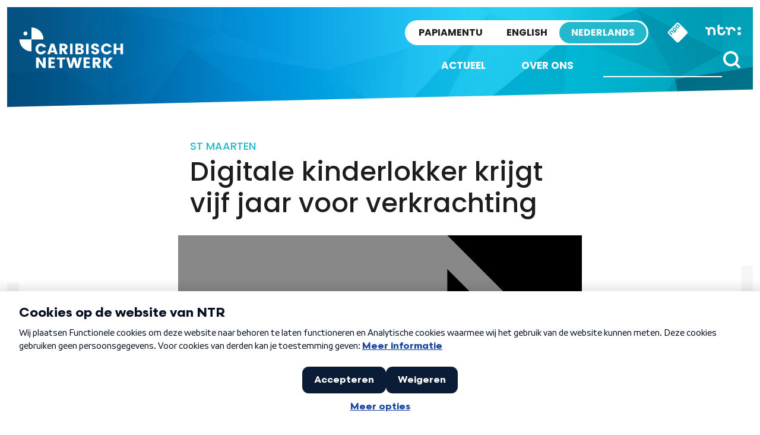

--- FILE ---
content_type: text/html; charset=UTF-8
request_url: https://caribischnetwerk.ntr.nl/2015/01/08/digitale-kinderlokker-krijgt-vijf-jaar-voor-verkrachting/
body_size: 11514
content:

<!doctype html>

<html class="no-js" dir="ltr" lang="nl-NL" prefix="og: https://ogp.me/ns#" xmlns:og="http://opengraphprotocol.org/schema/" xmlns:fb="http://www.facebook.com/2008/fbml">

<head>
    <meta charset="utf-8">
    <meta http-equiv="X-UA-Compatible" content="IE=edge">
    <meta name="viewport" content="width=device-width, initial-scale=1.0, maximum-scale=1.0, user-scalable=no" />
    <meta class="foundation-mq">

    <!-- If Site Icon isn't set in customizer -->
            <!-- Icons & Favicons -->
        <link rel="icon" href="https://caribischnetwerk.ntr.nl/wp-content/themes/caribischnetwerk-2017/favicon.png">
        <link href="https://caribischnetwerk.ntr.nl/wp-content/themes/caribischnetwerk-2017/assets/images/apple-icon-touch.png" rel="apple-touch-icon" />
        <!--[if IE]>
				<link rel="shortcut icon" href="https://caribischnetwerk.ntr.nl/wp-content/themes/caribischnetwerk-2017/favicon.ico">
			<![endif]-->
        <meta name="msapplication-TileColor" content="#f01d4f">
        <meta name="msapplication-TileImage" content="https://caribischnetwerk.ntr.nl/wp-content/themes/caribischnetwerk-2017/assets/images/win8-tile-icon.png">
        <meta name="theme-color" content="#121212">
    
    <link rel="pingback" href="https://caribischnetwerk.ntr.nl/xmlrpc.php">

    <title>Digitale kinderlokker krijgt vijf jaar voor verkrachting | Caribisch Netwerk</title>
	<style>img:is([sizes="auto" i], [sizes^="auto," i]) { contain-intrinsic-size: 3000px 1500px }</style>
	
		<!-- All in One SEO 4.9.3 - aioseo.com -->
	<meta name="description" content="PHILIPSBURG – De 48-jarige Emanuel York is woensdag veroordeeld voor verkrachting van twee jongens van vijftien en zeventien jaar oud. Het gerecht noemde York tijdens de uitspraak een &#039;digitale kinderlokker&#039;. Hij krijgt een jaar minder dan officier van Justitie Maarten Noordzij in december eiste. York deed zich voor als een basketbalcoach die op zoek" />
	<meta name="robots" content="max-image-preview:large" />
	<meta name="keywords" content="emanuel york,verkrachting" />
	<link rel="canonical" href="https://caribischnetwerk.ntr.nl/2015/01/08/digitale-kinderlokker-krijgt-vijf-jaar-voor-verkrachting/" />
	<meta name="generator" content="All in One SEO (AIOSEO) 4.9.3" />
		<meta property="og:locale" content="nl_NL" />
		<meta property="og:site_name" content="Caribisch Netwerk | Caribisch Netwerk" />
		<meta property="og:type" content="article" />
		<meta property="og:title" content="Digitale kinderlokker krijgt vijf jaar voor verkrachting | Caribisch Netwerk" />
		<meta property="og:description" content="PHILIPSBURG – De 48-jarige Emanuel York is woensdag veroordeeld voor verkrachting van twee jongens van vijftien en zeventien jaar oud. Het gerecht noemde York tijdens de uitspraak een &#039;digitale kinderlokker&#039;. Hij krijgt een jaar minder dan officier van Justitie Maarten Noordzij in december eiste. York deed zich voor als een basketbalcoach die op zoek" />
		<meta property="og:url" content="https://caribischnetwerk.ntr.nl/2015/01/08/digitale-kinderlokker-krijgt-vijf-jaar-voor-verkrachting/" />
		<meta property="article:published_time" content="2015-01-08T17:24:37+00:00" />
		<meta property="article:modified_time" content="2015-01-08T17:27:25+00:00" />
		<meta name="twitter:card" content="summary" />
		<meta name="twitter:title" content="Digitale kinderlokker krijgt vijf jaar voor verkrachting | Caribisch Netwerk" />
		<meta name="twitter:description" content="PHILIPSBURG – De 48-jarige Emanuel York is woensdag veroordeeld voor verkrachting van twee jongens van vijftien en zeventien jaar oud. Het gerecht noemde York tijdens de uitspraak een &#039;digitale kinderlokker&#039;. Hij krijgt een jaar minder dan officier van Justitie Maarten Noordzij in december eiste. York deed zich voor als een basketbalcoach die op zoek" />
		<script type="application/ld+json" class="aioseo-schema">
			{"@context":"https:\/\/schema.org","@graph":[{"@type":"Article","@id":"https:\/\/caribischnetwerk.ntr.nl\/2015\/01\/08\/digitale-kinderlokker-krijgt-vijf-jaar-voor-verkrachting\/#article","name":"Digitale kinderlokker krijgt vijf jaar voor verkrachting | Caribisch Netwerk","headline":"Digitale kinderlokker krijgt vijf jaar voor verkrachting","author":{"@id":"https:\/\/caribischnetwerk.ntr.nl\/author\/#author"},"publisher":{"@id":"https:\/\/caribischnetwerk.ntr.nl\/#organization"},"image":{"@type":"ImageObject","url":"http:\/\/caribischnetwerk.ntr.nl\/files\/2015\/01\/emanuel-york-150x150.jpg","@id":"https:\/\/caribischnetwerk.ntr.nl\/2015\/01\/08\/digitale-kinderlokker-krijgt-vijf-jaar-voor-verkrachting\/#articleImage"},"datePublished":"2015-01-08T13:24:37-04:00","dateModified":"2015-01-08T13:27:25-04:00","inLanguage":"nl-NL","mainEntityOfPage":{"@id":"https:\/\/caribischnetwerk.ntr.nl\/2015\/01\/08\/digitale-kinderlokker-krijgt-vijf-jaar-voor-verkrachting\/#webpage"},"isPartOf":{"@id":"https:\/\/caribischnetwerk.ntr.nl\/2015\/01\/08\/digitale-kinderlokker-krijgt-vijf-jaar-voor-verkrachting\/#webpage"},"articleSection":"Hilbert, Nieuws, Rechtbank, St Maarten, Emanuel York, verkrachting"},{"@type":"BreadcrumbList","@id":"https:\/\/caribischnetwerk.ntr.nl\/2015\/01\/08\/digitale-kinderlokker-krijgt-vijf-jaar-voor-verkrachting\/#breadcrumblist","itemListElement":[{"@type":"ListItem","@id":"https:\/\/caribischnetwerk.ntr.nl#listItem","position":1,"name":"Home","item":"https:\/\/caribischnetwerk.ntr.nl","nextItem":{"@type":"ListItem","@id":"https:\/\/caribischnetwerk.ntr.nl\/category\/st-maarten\/#listItem","name":"St Maarten"}},{"@type":"ListItem","@id":"https:\/\/caribischnetwerk.ntr.nl\/category\/st-maarten\/#listItem","position":2,"name":"St Maarten","item":"https:\/\/caribischnetwerk.ntr.nl\/category\/st-maarten\/","nextItem":{"@type":"ListItem","@id":"https:\/\/caribischnetwerk.ntr.nl\/2015\/01\/08\/digitale-kinderlokker-krijgt-vijf-jaar-voor-verkrachting\/#listItem","name":"Digitale kinderlokker krijgt vijf jaar voor verkrachting"},"previousItem":{"@type":"ListItem","@id":"https:\/\/caribischnetwerk.ntr.nl#listItem","name":"Home"}},{"@type":"ListItem","@id":"https:\/\/caribischnetwerk.ntr.nl\/2015\/01\/08\/digitale-kinderlokker-krijgt-vijf-jaar-voor-verkrachting\/#listItem","position":3,"name":"Digitale kinderlokker krijgt vijf jaar voor verkrachting","previousItem":{"@type":"ListItem","@id":"https:\/\/caribischnetwerk.ntr.nl\/category\/st-maarten\/#listItem","name":"St Maarten"}}]},{"@type":"Organization","@id":"https:\/\/caribischnetwerk.ntr.nl\/#organization","name":"Caribisch Netwerk","description":"Caribisch Netwerk","url":"https:\/\/caribischnetwerk.ntr.nl\/"},{"@type":"Person","@id":"https:\/\/caribischnetwerk.ntr.nl\/author\/#author","url":"https:\/\/caribischnetwerk.ntr.nl\/author\/"},{"@type":"WebPage","@id":"https:\/\/caribischnetwerk.ntr.nl\/2015\/01\/08\/digitale-kinderlokker-krijgt-vijf-jaar-voor-verkrachting\/#webpage","url":"https:\/\/caribischnetwerk.ntr.nl\/2015\/01\/08\/digitale-kinderlokker-krijgt-vijf-jaar-voor-verkrachting\/","name":"Digitale kinderlokker krijgt vijf jaar voor verkrachting | Caribisch Netwerk","description":"PHILIPSBURG \u2013 De 48-jarige Emanuel York is woensdag veroordeeld voor verkrachting van twee jongens van vijftien en zeventien jaar oud. Het gerecht noemde York tijdens de uitspraak een 'digitale kinderlokker'. Hij krijgt een jaar minder dan officier van Justitie Maarten Noordzij in december eiste. York deed zich voor als een basketbalcoach die op zoek","inLanguage":"nl-NL","isPartOf":{"@id":"https:\/\/caribischnetwerk.ntr.nl\/#website"},"breadcrumb":{"@id":"https:\/\/caribischnetwerk.ntr.nl\/2015\/01\/08\/digitale-kinderlokker-krijgt-vijf-jaar-voor-verkrachting\/#breadcrumblist"},"author":{"@id":"https:\/\/caribischnetwerk.ntr.nl\/author\/#author"},"creator":{"@id":"https:\/\/caribischnetwerk.ntr.nl\/author\/#author"},"datePublished":"2015-01-08T13:24:37-04:00","dateModified":"2015-01-08T13:27:25-04:00"},{"@type":"WebSite","@id":"https:\/\/caribischnetwerk.ntr.nl\/#website","url":"https:\/\/caribischnetwerk.ntr.nl\/","name":"Caribisch Netwerk","description":"Caribisch Netwerk","inLanguage":"nl-NL","publisher":{"@id":"https:\/\/caribischnetwerk.ntr.nl\/#organization"}}]}
		</script>
		<!-- All in One SEO -->

<link rel='dns-prefetch' href='//caribischnetwerk.ntr.nl' />
<meta property="og:title" content="Digitale kinderlokker krijgt vijf jaar voor verkrachting"/><meta property="og:description" content="..."/><meta property="og:type" content="article"/><meta property="og:url" content="https://caribischnetwerk.ntr.nl/2015/01/08/digitale-kinderlokker-krijgt-vijf-jaar-voor-verkrachting/"/><meta property="og:site_name" content="Caribisch Netwerk"/><meta name="twitter:card" content="summary_large_image"><meta name="twitter:site" content="@CaribischNet"><meta property="twitter:title" content="Digitale kinderlokker krijgt vijf jaar voor verkrachting"/><meta property="og:image" content="https://caribischnetwerk.ntr.nl/wp-content/themes/caribischnetwerk-2017/assets/images/fb-share.jpg"/><meta property="twitter:image" content="https://caribischnetwerk.ntr.nl/wp-content/themes/caribischnetwerk-2017/assets/images/fb-share.jpg"/>
    
<link rel='stylesheet' id='wp-block-library-css' href='https://caribischnetwerk.ntr.nl/wp-includes/css/dist/block-library/style.min.css?ver=90276fb7e8b6e498a73da4c5afe9d6ae' type='text/css' media='all' />
<style id='classic-theme-styles-inline-css' type='text/css'>
/*! This file is auto-generated */
.wp-block-button__link{color:#fff;background-color:#32373c;border-radius:9999px;box-shadow:none;text-decoration:none;padding:calc(.667em + 2px) calc(1.333em + 2px);font-size:1.125em}.wp-block-file__button{background:#32373c;color:#fff;text-decoration:none}
</style>
<link rel='stylesheet' id='aioseo/css/src/vue/standalone/blocks/table-of-contents/global.scss-css' href='https://caribischnetwerk.ntr.nl/wp-content/plugins/all-in-one-seo-pack/dist/Lite/assets/css/table-of-contents/global.e90f6d47.css?ver=4.9.3' type='text/css' media='all' />
<style id='global-styles-inline-css' type='text/css'>
:root{--wp--preset--aspect-ratio--square: 1;--wp--preset--aspect-ratio--4-3: 4/3;--wp--preset--aspect-ratio--3-4: 3/4;--wp--preset--aspect-ratio--3-2: 3/2;--wp--preset--aspect-ratio--2-3: 2/3;--wp--preset--aspect-ratio--16-9: 16/9;--wp--preset--aspect-ratio--9-16: 9/16;--wp--preset--color--black: #000000;--wp--preset--color--cyan-bluish-gray: #abb8c3;--wp--preset--color--white: #ffffff;--wp--preset--color--pale-pink: #f78da7;--wp--preset--color--vivid-red: #cf2e2e;--wp--preset--color--luminous-vivid-orange: #ff6900;--wp--preset--color--luminous-vivid-amber: #fcb900;--wp--preset--color--light-green-cyan: #7bdcb5;--wp--preset--color--vivid-green-cyan: #00d084;--wp--preset--color--pale-cyan-blue: #8ed1fc;--wp--preset--color--vivid-cyan-blue: #0693e3;--wp--preset--color--vivid-purple: #9b51e0;--wp--preset--gradient--vivid-cyan-blue-to-vivid-purple: linear-gradient(135deg,rgba(6,147,227,1) 0%,rgb(155,81,224) 100%);--wp--preset--gradient--light-green-cyan-to-vivid-green-cyan: linear-gradient(135deg,rgb(122,220,180) 0%,rgb(0,208,130) 100%);--wp--preset--gradient--luminous-vivid-amber-to-luminous-vivid-orange: linear-gradient(135deg,rgba(252,185,0,1) 0%,rgba(255,105,0,1) 100%);--wp--preset--gradient--luminous-vivid-orange-to-vivid-red: linear-gradient(135deg,rgba(255,105,0,1) 0%,rgb(207,46,46) 100%);--wp--preset--gradient--very-light-gray-to-cyan-bluish-gray: linear-gradient(135deg,rgb(238,238,238) 0%,rgb(169,184,195) 100%);--wp--preset--gradient--cool-to-warm-spectrum: linear-gradient(135deg,rgb(74,234,220) 0%,rgb(151,120,209) 20%,rgb(207,42,186) 40%,rgb(238,44,130) 60%,rgb(251,105,98) 80%,rgb(254,248,76) 100%);--wp--preset--gradient--blush-light-purple: linear-gradient(135deg,rgb(255,206,236) 0%,rgb(152,150,240) 100%);--wp--preset--gradient--blush-bordeaux: linear-gradient(135deg,rgb(254,205,165) 0%,rgb(254,45,45) 50%,rgb(107,0,62) 100%);--wp--preset--gradient--luminous-dusk: linear-gradient(135deg,rgb(255,203,112) 0%,rgb(199,81,192) 50%,rgb(65,88,208) 100%);--wp--preset--gradient--pale-ocean: linear-gradient(135deg,rgb(255,245,203) 0%,rgb(182,227,212) 50%,rgb(51,167,181) 100%);--wp--preset--gradient--electric-grass: linear-gradient(135deg,rgb(202,248,128) 0%,rgb(113,206,126) 100%);--wp--preset--gradient--midnight: linear-gradient(135deg,rgb(2,3,129) 0%,rgb(40,116,252) 100%);--wp--preset--font-size--small: 13px;--wp--preset--font-size--medium: 20px;--wp--preset--font-size--large: 36px;--wp--preset--font-size--x-large: 42px;--wp--preset--spacing--20: 0.44rem;--wp--preset--spacing--30: 0.67rem;--wp--preset--spacing--40: 1rem;--wp--preset--spacing--50: 1.5rem;--wp--preset--spacing--60: 2.25rem;--wp--preset--spacing--70: 3.38rem;--wp--preset--spacing--80: 5.06rem;--wp--preset--shadow--natural: 6px 6px 9px rgba(0, 0, 0, 0.2);--wp--preset--shadow--deep: 12px 12px 50px rgba(0, 0, 0, 0.4);--wp--preset--shadow--sharp: 6px 6px 0px rgba(0, 0, 0, 0.2);--wp--preset--shadow--outlined: 6px 6px 0px -3px rgba(255, 255, 255, 1), 6px 6px rgba(0, 0, 0, 1);--wp--preset--shadow--crisp: 6px 6px 0px rgba(0, 0, 0, 1);}:where(.is-layout-flex){gap: 0.5em;}:where(.is-layout-grid){gap: 0.5em;}body .is-layout-flex{display: flex;}.is-layout-flex{flex-wrap: wrap;align-items: center;}.is-layout-flex > :is(*, div){margin: 0;}body .is-layout-grid{display: grid;}.is-layout-grid > :is(*, div){margin: 0;}:where(.wp-block-columns.is-layout-flex){gap: 2em;}:where(.wp-block-columns.is-layout-grid){gap: 2em;}:where(.wp-block-post-template.is-layout-flex){gap: 1.25em;}:where(.wp-block-post-template.is-layout-grid){gap: 1.25em;}.has-black-color{color: var(--wp--preset--color--black) !important;}.has-cyan-bluish-gray-color{color: var(--wp--preset--color--cyan-bluish-gray) !important;}.has-white-color{color: var(--wp--preset--color--white) !important;}.has-pale-pink-color{color: var(--wp--preset--color--pale-pink) !important;}.has-vivid-red-color{color: var(--wp--preset--color--vivid-red) !important;}.has-luminous-vivid-orange-color{color: var(--wp--preset--color--luminous-vivid-orange) !important;}.has-luminous-vivid-amber-color{color: var(--wp--preset--color--luminous-vivid-amber) !important;}.has-light-green-cyan-color{color: var(--wp--preset--color--light-green-cyan) !important;}.has-vivid-green-cyan-color{color: var(--wp--preset--color--vivid-green-cyan) !important;}.has-pale-cyan-blue-color{color: var(--wp--preset--color--pale-cyan-blue) !important;}.has-vivid-cyan-blue-color{color: var(--wp--preset--color--vivid-cyan-blue) !important;}.has-vivid-purple-color{color: var(--wp--preset--color--vivid-purple) !important;}.has-black-background-color{background-color: var(--wp--preset--color--black) !important;}.has-cyan-bluish-gray-background-color{background-color: var(--wp--preset--color--cyan-bluish-gray) !important;}.has-white-background-color{background-color: var(--wp--preset--color--white) !important;}.has-pale-pink-background-color{background-color: var(--wp--preset--color--pale-pink) !important;}.has-vivid-red-background-color{background-color: var(--wp--preset--color--vivid-red) !important;}.has-luminous-vivid-orange-background-color{background-color: var(--wp--preset--color--luminous-vivid-orange) !important;}.has-luminous-vivid-amber-background-color{background-color: var(--wp--preset--color--luminous-vivid-amber) !important;}.has-light-green-cyan-background-color{background-color: var(--wp--preset--color--light-green-cyan) !important;}.has-vivid-green-cyan-background-color{background-color: var(--wp--preset--color--vivid-green-cyan) !important;}.has-pale-cyan-blue-background-color{background-color: var(--wp--preset--color--pale-cyan-blue) !important;}.has-vivid-cyan-blue-background-color{background-color: var(--wp--preset--color--vivid-cyan-blue) !important;}.has-vivid-purple-background-color{background-color: var(--wp--preset--color--vivid-purple) !important;}.has-black-border-color{border-color: var(--wp--preset--color--black) !important;}.has-cyan-bluish-gray-border-color{border-color: var(--wp--preset--color--cyan-bluish-gray) !important;}.has-white-border-color{border-color: var(--wp--preset--color--white) !important;}.has-pale-pink-border-color{border-color: var(--wp--preset--color--pale-pink) !important;}.has-vivid-red-border-color{border-color: var(--wp--preset--color--vivid-red) !important;}.has-luminous-vivid-orange-border-color{border-color: var(--wp--preset--color--luminous-vivid-orange) !important;}.has-luminous-vivid-amber-border-color{border-color: var(--wp--preset--color--luminous-vivid-amber) !important;}.has-light-green-cyan-border-color{border-color: var(--wp--preset--color--light-green-cyan) !important;}.has-vivid-green-cyan-border-color{border-color: var(--wp--preset--color--vivid-green-cyan) !important;}.has-pale-cyan-blue-border-color{border-color: var(--wp--preset--color--pale-cyan-blue) !important;}.has-vivid-cyan-blue-border-color{border-color: var(--wp--preset--color--vivid-cyan-blue) !important;}.has-vivid-purple-border-color{border-color: var(--wp--preset--color--vivid-purple) !important;}.has-vivid-cyan-blue-to-vivid-purple-gradient-background{background: var(--wp--preset--gradient--vivid-cyan-blue-to-vivid-purple) !important;}.has-light-green-cyan-to-vivid-green-cyan-gradient-background{background: var(--wp--preset--gradient--light-green-cyan-to-vivid-green-cyan) !important;}.has-luminous-vivid-amber-to-luminous-vivid-orange-gradient-background{background: var(--wp--preset--gradient--luminous-vivid-amber-to-luminous-vivid-orange) !important;}.has-luminous-vivid-orange-to-vivid-red-gradient-background{background: var(--wp--preset--gradient--luminous-vivid-orange-to-vivid-red) !important;}.has-very-light-gray-to-cyan-bluish-gray-gradient-background{background: var(--wp--preset--gradient--very-light-gray-to-cyan-bluish-gray) !important;}.has-cool-to-warm-spectrum-gradient-background{background: var(--wp--preset--gradient--cool-to-warm-spectrum) !important;}.has-blush-light-purple-gradient-background{background: var(--wp--preset--gradient--blush-light-purple) !important;}.has-blush-bordeaux-gradient-background{background: var(--wp--preset--gradient--blush-bordeaux) !important;}.has-luminous-dusk-gradient-background{background: var(--wp--preset--gradient--luminous-dusk) !important;}.has-pale-ocean-gradient-background{background: var(--wp--preset--gradient--pale-ocean) !important;}.has-electric-grass-gradient-background{background: var(--wp--preset--gradient--electric-grass) !important;}.has-midnight-gradient-background{background: var(--wp--preset--gradient--midnight) !important;}.has-small-font-size{font-size: var(--wp--preset--font-size--small) !important;}.has-medium-font-size{font-size: var(--wp--preset--font-size--medium) !important;}.has-large-font-size{font-size: var(--wp--preset--font-size--large) !important;}.has-x-large-font-size{font-size: var(--wp--preset--font-size--x-large) !important;}
:where(.wp-block-post-template.is-layout-flex){gap: 1.25em;}:where(.wp-block-post-template.is-layout-grid){gap: 1.25em;}
:where(.wp-block-columns.is-layout-flex){gap: 2em;}:where(.wp-block-columns.is-layout-grid){gap: 2em;}
:root :where(.wp-block-pullquote){font-size: 1.5em;line-height: 1.6;}
</style>
<link rel='stylesheet' id='contact-form-7-css' href='https://caribischnetwerk.ntr.nl/wp-content/plugins/contact-form-7/includes/css/styles.css?ver=6.1.4' type='text/css' media='all' />
<link rel='stylesheet' id='site-css-css' href='https://caribischnetwerk.ntr.nl/wp-content/themes/caribischnetwerk-2017/assets/css/style.css?v=2&#038;ver=90276fb7e8b6e498a73da4c5afe9d6ae' type='text/css' media='all' />
<script type="text/javascript" src="https://caribischnetwerk.ntr.nl/wp-includes/js/jquery/jquery.min.js?ver=3.7.1" id="jquery-core-js"></script>
<script type="text/javascript" src="https://caribischnetwerk.ntr.nl/wp-includes/js/jquery/jquery-migrate.min.js?ver=3.4.1" id="jquery-migrate-js"></script>
<link rel="https://api.w.org/" href="https://caribischnetwerk.ntr.nl/wp-json/" /><link rel="alternate" title="JSON" type="application/json" href="https://caribischnetwerk.ntr.nl/wp-json/wp/v2/posts/22715" /><link rel='shortlink' href='https://caribischnetwerk.ntr.nl/?p=22715' />
<link rel="alternate" title="oEmbed (JSON)" type="application/json+oembed" href="https://caribischnetwerk.ntr.nl/wp-json/oembed/1.0/embed?url=https%3A%2F%2Fcaribischnetwerk.ntr.nl%2F2015%2F01%2F08%2Fdigitale-kinderlokker-krijgt-vijf-jaar-voor-verkrachting%2F" />
<link rel="alternate" title="oEmbed (XML)" type="text/xml+oembed" href="https://caribischnetwerk.ntr.nl/wp-json/oembed/1.0/embed?url=https%3A%2F%2Fcaribischnetwerk.ntr.nl%2F2015%2F01%2F08%2Fdigitale-kinderlokker-krijgt-vijf-jaar-voor-verkrachting%2F&#038;format=xml" />

        
    <!-- NPO Tag -->
            <script src="https://npotag.npo-data.nl/prod/npo-tag.min.js"></script>
    
    <script lang="text/javascript">

        
        window.onload = function () {
            const tag = npotag.newTag(
                                // Set properties shared by all events
                {
                    brand: 'NTR.nl',
                    brand_id: 630382,
                    platform: 'site',
                    platform_version: '1.0.0',
                },
                // Create the tag plugins you want to use
                [
                    npotag.newGovoltePlugin(),
                    npotag.newATInternetPlugin(),
                ]
            );

            const tracker = npotag.newPageTracker(tag, {
                page: 'digitale-kinderlokker-krijgt-vijf-jaar-voor-verkrachting',
                                    chapter_1: 'caribischnetwerk',
                    chapter_2: 'nederlands',
                    chapter_3: 'post',
                                broadcasters: 'ntr',
                program: '',
                content_context_id: '',
            });

            // Send a page view event
            tracker.pageView();

        }
    </script>
    <!-- /NPO Tag -->

        
    <!-- NPO Cookiemodule -->
    <script type="text/javascript">
        (function() {
            var ccmWrapperElement = document.createElement('script');
            var organisation = 'NTR';
            var site = 'ntr.nl';
            var ccmWrapperVersion = 'v1.1';
            var ccmDomain = 'https://ccm.npo.nl';
            ccmWrapperElement.type = 'text/javascript';
            ccmWrapperElement.crossOrigin = 'anonymous';
            ccmWrapperElement.src = ccmDomain + '/sites/' + organisation + '/' + site + '/ccm-wrapper_' + ccmWrapperVersion + '.js';
            ccmWrapperElement.async = true;
            ccmWrapperElement.defer = ccmWrapperElement.async;
            var s = document.getElementsByTagName('script')[0];
            s.parentNode.insertBefore(ccmWrapperElement, s);
            window.addEventListener('CCM_Wrapper_ready', function(e) {
                ccmWrapper.init();
            }, false);
        })();
    </script>
    <!-- /NPO Cookiemodule -->


</head>

<body class="wp-singular post-template-default single single-post postid-22715 single-format-standard wp-theme-caribischnetwerk-2017 nederlands">

    <div class="off-canvas-wrapper">

        <div class="off-canvas-wrapper-inner" data-off-canvas-wrapper>

            <div class="off-canvas position-right hide-for-large" id="off-canvas" data-off-canvas data-position="right">
	<div class="row row-100 off-canvas__search">
		<div class="large-12 columns">
			<form role="search" method="get" class="search-form" action="https://caribischnetwerk.ntr.nl/">
				<input type="search" id="search-field" class="search-field" value="" name="s" title="Search for:" />
				<input type="submit" class="search-submit search" title="" value="" />
			</form>			
		</div>
	</div>
	<div class="row off-menu">
		<div class="large-12 columns">
			<div class="row row-100 off-canvas__menu">	
				<ul id="menu-side-nav" class="vertical menu" data-accordion-menu><li id="menu-item-36791" class="menu-item menu-item-type-custom menu-item-object-custom menu-item-home menu-item-36791"><a href="http://caribischnetwerk.ntr.nl">Nieuws</a></li>
<li id="menu-item-61762" class="menu-item menu-item-type-taxonomy menu-item-object-category menu-item-61762"><a href="https://caribischnetwerk.ntr.nl/category/opinie/">Opinie</a></li>
<li id="menu-item-36794" class="menu-item menu-item-type-custom menu-item-object-custom menu-item-home menu-item-has-children menu-item-36794"><a href="http://caribischnetwerk.ntr.nl">Eilanden</a>
<ul class="vertical menu">
	<li id="menu-item-36798" class="menu-item menu-item-type-taxonomy menu-item-object-category menu-item-36798"><a href="https://caribischnetwerk.ntr.nl/category/aruba/">Aruba</a></li>
	<li id="menu-item-36797" class="menu-item menu-item-type-taxonomy menu-item-object-category menu-item-36797"><a href="https://caribischnetwerk.ntr.nl/category/bonaire/">Bonaire</a></li>
	<li id="menu-item-36795" class="menu-item menu-item-type-taxonomy menu-item-object-category menu-item-36795"><a href="https://caribischnetwerk.ntr.nl/category/curacao/">Curaçao</a></li>
	<li id="menu-item-36801" class="menu-item menu-item-type-taxonomy menu-item-object-category menu-item-36801"><a href="https://caribischnetwerk.ntr.nl/category/saba/">Saba</a></li>
	<li id="menu-item-36800" class="menu-item menu-item-type-taxonomy menu-item-object-category menu-item-36800"><a href="https://caribischnetwerk.ntr.nl/category/st-eustatius/">St Eustatius</a></li>
	<li id="menu-item-36799" class="menu-item menu-item-type-taxonomy menu-item-object-category current-post-ancestor current-menu-parent current-post-parent menu-item-36799"><a href="https://caribischnetwerk.ntr.nl/category/st-maarten/">St Maarten</a></li>
	<li id="menu-item-36796" class="menu-item menu-item-type-taxonomy menu-item-object-category menu-item-36796"><a href="https://caribischnetwerk.ntr.nl/category/nederland/">Nederland</a></li>
</ul>
</li>
<li id="menu-item-36792" class="menu-item menu-item-type-post_type menu-item-object-page menu-item-36792"><a href="https://caribischnetwerk.ntr.nl/wie-zijn-we/">Over ons</a></li>
<li id="menu-item-36793" class="menu-item menu-item-type-post_type menu-item-object-page menu-item-36793"><a href="https://caribischnetwerk.ntr.nl/partners/">Partners</a></li>
</ul>		
			</div>
		</div>
	</div>
	<div class="row off-canvas__social">
		<div class="large-12 columns text-right">
			<a target="_blank" title="X" href="https://x.com/CaribischNet" class="social-icon social-icon--x"></a>
			<a target="_blank" title="Facebook" href="https://www.facebook.com/CaribischNetwerk" class="social-icon social-icon--facebook"></a>
			<a target="_blank" title="Instagram" href="https://www.instagram.com/caribischnetwerkntr/" class="social-icon social-icon--instagram"></a>
			<a target="_blank" title="YouTube" href="https://www.youtube.com/channel/UChmbtLmjqYjXuJ0t0bBUnuw/featured" class="social-icon social-icon--youtube"></a>
			<a target="_blank" title="RSS" href="https://caribischnetwerk.ntr.nl/rss" class="social-icon social-icon--rss"></a>			
		</div>
	</div>	
	<div class="row off-canvas__logos">
		<div class="large-12 columns text-right">
			<a href="http://ntr.nl/"><img src="https://caribischnetwerk.ntr.nl/wp-content/themes/caribischnetwerk-2017/assets/images/logo-ntr-white.svg" alt="" height="70" /></a>
			<a href="http://www.npo.nl"><img src="https://caribischnetwerk.ntr.nl/wp-content/themes/caribischnetwerk-2017/assets/images/logo-npo-white.svg" alt="" height="70" /></a>
		</div>
	</div>
</div>
            <div class="off-canvas-content" data-off-canvas-content>
                <header class="header row row--100" role="banner">
                    <div class="header__inner">
                        <div class="large-3 medium-3 columns show-for-medium">
                            <div class="header__logo">
                                <a href="https://caribischnetwerk.ntr.nl">
                                    <!-- Alt text needs multi language -->
                                    <img src="https://caribischnetwerk.ntr.nl/wp-content/themes/caribischnetwerk-2017/assets/images/logo-white-nederlands.svg" alt="Caribisch Netwerk" />
                                </a>
                            </div>
                        </div>
                        <div class="large-9 medium-9 small-12 columns">
                            <!-- Skip link needs multi language -->
                            <a href="#main-content" class="skip-content">Direct naar artikel</a>
                            <div class="sitenav">
                                <a href="http://ntr.nl/" class="sitenav__ntr show-for-medium">
                                    <img src="https://caribischnetwerk.ntr.nl/wp-content/themes/caribischnetwerk-2017/assets/images/logo-ntr.svg" alt="NTR" width="60" />
                                </a>
                                <div id="npo-knop" class="show-for-large" />
                                <a href="http://www.npostart.nl/?ns_campaign=meernpo&ns_mchannel=omroep&ns_source=ntr&ns_linkname=button" rel="external">
                                    <img src="https://caribischnetwerk.ntr.nl/wp-content/themes/caribischnetwerk-2017//assets/images/npo-knop.svg" width="36" alt="NPO" />
                                </a>
                            </div>
                            
                            <div class="right-off-canvas-menu header__sitenav" data-offcanvas>
                                <div class="language-switch">
                                    <input type="radio" name="language-small" value="PA" id="language_pa-small" class="language-switch__input" >
                                    <label onclick="javascript:window.location.href='http://retkaribense.ntr.nl'" for="language_pa-small" class="language-switch__label language-switch__label--papiamentu">Papiamentu</label>
                                    
                                    <input type="radio" name="language-small" value="EN" id="language_en-small" class="language-switch__input" >
                                    <label onclick="javascript:window.location.href='http://caribbeannetwork.ntr.nl'" for="language_en-small" class="language-switch__label language-switch__label--english">English</label>

                                    <input type="radio" name="language-small" value="NL" id="language_nl-small" class="language-switch__input" checked>
                                    <label onclick="javascript:window.location.href='http://caribischnetwerk.ntr.nl'" for="language_nl-small" class="language-switch__label language-switch__label--nederlands">Nederlands</label>
                                </div>
                            </div>
                        </div>
                        <div class="menunav">
                            <div class="header__nav">
                                <div class="top-bar" id="top-bar-menu">
	<div class="top-bar-right show-for-large">
		<div class="top-bar-right__search">
			<form role="search" method="get" class="search-form" action="https://caribischnetwerk.ntr.nl/">
				<input type="search" class="search-field" value="" name="s" placeholder="" title="Search for:" />
				<input type="submit" class="search-submit button" title="" value="" />
			</form>
		</div>		
		<div class="top-bar-right__menu">
			<ul id="menu-header-nav" class="vertical medium-horizontal menu" data-responsive-menu="accordion medium-dropdown"><li id="menu-item-36785" class="menu-item menu-item-type-custom menu-item-object-custom menu-item-home menu-item-36785"><a href="https://caribischnetwerk.ntr.nl">Actueel</a></li>
<li id="menu-item-36786" class="menu-item menu-item-type-post_type menu-item-object-page menu-item-36786"><a href="https://caribischnetwerk.ntr.nl/wie-zijn-we/">Over ons</a></li>
</ul>		</div>
	</div>
	<div class="hide-for-large top-bar-small">
		<div class="small-6 columns text-left hide-for-medium-only">
			<a href="https://caribischnetwerk.ntr.nl"><img src="https://caribischnetwerk.ntr.nl/wp-content/themes/caribischnetwerk-2017/assets/images/logo-white-nederlands.svg" alt="" width="130" />&nbsp;</a>
		</div>
		<div class="small-6 columns text-right top-bar-small__icons">
			<a data-toggle="off-canvas" class="icon icon--menu float-right"></a>
			<a data-toggle="off-canvas" class="icon icon--search float-right"></a>
		</div>	
	</div>
</div>                            </div>
                        </div>
                    </div>
            </div>

            <div class="diagonal diagonal--bottomleft diagonal--bottomleft-white diagonal--bottom"></div>
            </header>			

<article id="post-22715" class="single-article post-22715 post type-post status-publish format-standard hentry category-hilbert category-nieuws category-rechtbank category-st-maarten tag-emanuel-york tag-verkrachting" role="article" itemscope itemtype="http://schema.org/BlogPosting">

	<header class="article-header">
		<ul class="categories-list" aria-label="Locaties">
			<li key="ST MAARTEN"><a href="https://caribischnetwerk.ntr.nl/category/st-maarten/" rel="category tag">ST MAARTEN</a></li>	
		</ul>
		<h1 id="main-content">Digitale kinderlokker krijgt vijf jaar voor verkrachting</h1>
	</header>

	<div id="content">
		<div class="diagonal diagonal--content diagonal--topright diagonal--topright-white"></div>	
		<div id="inner-content" class="row">

			<main id="main" class="large-12 columns" role="main">		
	    
	    		<div class="article-inner">
			<section class="article-image">
			<img src="https://caribischnetwerk.ntr.nl/wp-includes/images/media/default.svg" alt="Digitale kinderlokker krijgt vijf jaar voor verkrachting" />
				</section>
	
	<section class="entry-content" itemprop="articleBody">
		<p class="byline">
	8 januari 2015 
	</p>			<div id="attachment_22739" style="width: 160px" class="wp-caption alignright "><a href="http://caribischnetwerk.ntr.nl/files/2015/01/emanuel-york.jpg"><img decoding="async" itemprop="contentURL" class="size-thumbnail wp-image-22739" src="http://caribischnetwerk.ntr.nl/files/2015/01/emanuel-york-150x150.jpg" alt="Emanuel York terwijl hij de rechtbank wordt binnengebracht - foto: Today / Leo brown" width="150" height="150" /></a><p class="wp-caption-text">Emanuel York terwijl hij de rechtbank wordt binnengebracht &#8211; foto: Today / Leo brown</p></div>
<p><strong>PHILIPSBURG – De 48-jarige Emanuel York is woensdag veroordeeld voor verkrachting van twee jongens van vijftien en zeventien jaar oud. Het gerecht noemde York tijdens de uitspraak een &#8216;digitale kinderlokker&#8217;. Hij krijgt een jaar minder dan officier van Justitie Maarten Noordzij in december eiste.</strong></p>

<p>York deed zich voor als een basketbalcoach die op zoek was naar spelers voor een team dat een trip naar de Verenigde Staten zou gaan maken. Hij benaderde zijn slachtoffers via Facebook. Zodra het contact was gelegd, nodigde hij de jongens uit voor privé-trainingen op afgelegen plekken.</p>
<p><span id="more-22715"></span></p>

<p>De trainingen ontaardden echter in brute verkrachtingen waarbij York zijn lichamelijk en geestelijk overwicht gebruikte om zijn slachtoffers te intimideren. De man verkrachtte zijn eerste slachtoffer herhaaldelijk tussen 1 augustus 2013 en 11 februari 2014. Toen hier een eind aan kwam omdat het slachtoffer zijn ouders inlichtte, ging York op zoek naar een nieuwe jongen. Dit slachtoffer verkrachtte hij op 2 april vorig jaar.</p>

<p><strong>&#8216;Levensstijl&#8217;</strong><br />
Toen de broer van zijn eerste slachtoffer er bij de verkrachter op aandrong de jongen met rust te laten zei York: “dit is mijn levensstijl. Ik doe wat ik moet doen. Er is niets verkeerd aan om homoseksueel te zijn.”</p>

<p>De rechtbank oordeelde dat York de zeventienjarige had gechanteerd en geterroriseerd en dat hij een langdurige bedreigende en intimiderende situatie had geschapen waarbij de jongen zich niet vrij kon voelen zijn verkrachter te weerstaan.</p>

<p><em>Door Hilbert Haar </em></p>
		<section class="share">
	<hr/>
	<h6>
		Delen: 
	</h6>

	<a target="_blank" title="Facebook share: https://caribischnetwerk.ntr.nl/2015/01/08/digitale-kinderlokker-krijgt-vijf-jaar-voor-verkrachting/" class="share-facebook" href="http://www.facebook.com/sharer.php?u=https%3A%2F%2Fcaribischnetwerk.ntr.nl%2F2015%2F01%2F08%2Fdigitale-kinderlokker-krijgt-vijf-jaar-voor-verkrachting%2F&picture=https%3A%2F%2Fcaribischnetwerk.ntr.nl%2Fwp-includes%2Fimages%2Fmedia%2Fdefault.svg">
		<svg width="36" height="36" version="1.1" id="Laag_1" xmlns="http://www.w3.org/2000/svg" xmlns:xlink="http://www.w3.org/1999/xlink" x="0px" y="0px" viewBox="0 0 64 64" style="enable-background:new 0 0 64 64;" xml:space="preserve">
		<path class="st0" d="M32,0C14.3,0,0,14.3,0,32s14.3,32,32,32s32-14.3,32-32S49.7,0,32,0z M40.4,32c-1.9,0-5.2,0-5.2,0v20.7
			c0,0-6.1,0-9,0c0-6.4,0-13.8,0-20.6c-1.4,0-2.4,0-3.8,0c0-2.4,0-4.1,0-6.5c1.4,0,2.4,0,3.8,0c0.2-4.8,0.3-9.5,2.6-11.9
			c2.7-2.7,5.2-2.4,12.9-2.4c0,2.4,0,6.7,0,6.7s-4.9-0.5-6.1,1.4c-0.7,1-0.3,4-0.3,6.2c2.1,0,4.4,0,6.5,0C41.2,28.1,40.8,29.8,40.4,32
			z"/>
		</svg>
	</a>
	<a target="_blank" title="X share: https://caribischnetwerk.ntr.nl/2015/01/08/digitale-kinderlokker-krijgt-vijf-jaar-voor-verkrachting/" href="https://X.com/share?text=Digitale+kinderlokker+krijgt+vijf+jaar+voor+verkrachting&amp;url=https://caribischnetwerk.ntr.nl/2015/01/08/digitale-kinderlokker-krijgt-vijf-jaar-voor-verkrachting/">
		<svg width="36" height="36" version="1.1" id="Laag_1" xmlns="http://www.w3.org/2000/svg" xmlns:xlink="http://www.w3.org/1999/xlink" x="0px" y="0px" viewBox="0 0 64 64" style="enable-background:new 0 0 64 64;" xml:space="preserve">
		<path id="XMLID_2_" class="st0" d="M0 32C0 14.3 14.3 0 32 0C49.7 0 64 14.3 64 32C64 49.7 49.7 64 32 64C14.3 64 0 49.7 0 32ZM46.3998 17.3045L41.4932 17.2549L33.3144 26.4153L26.4173 17.1024L16.2926 17L28.2301 32.9413L16.6319 45.93L21.5415 45.9796L30.4929 35.9577L38.1243 46.1474L47.9984 46.2472L35.5564 29.4478L46.3998 17.3045ZM42.2271 43.2517L39.5083 43.2242L21.9943 19.8406L24.9119 19.8701L42.2271 43.2517Z"/>
		</svg>
	</a>
	<a title="Mail: https://caribischnetwerk.ntr.nl/2015/01/08/digitale-kinderlokker-krijgt-vijf-jaar-voor-verkrachting/" href="mailto:?subject=Digitale kinderlokker krijgt vijf jaar voor verkrachting&amp;body=https://caribischnetwerk.ntr.nl/2015/01/08/digitale-kinderlokker-krijgt-vijf-jaar-voor-verkrachting/">
		<svg width="36" height="36" version="1.1" id="Laag_1" xmlns="http://www.w3.org/2000/svg" xmlns:xlink="http://www.w3.org/1999/xlink" x="0px" y="0px" viewBox="0 0 64 64" style="enable-background:new 0 0 64 64;" xml:space="preserve">
			<path class="st0" d="M32,0C14.3,0,0,14.3,0,32s14.3,32,32,32s32-14.3,32-32S49.7,0,32,0z M16.4,19.6h31.2c0.2,0,0.4,0,0.5,0L32,29.7
				L15.9,19.7C16,19.6,16.2,19.6,16.4,19.6z M51,41c0,1.9-1.5,3.4-3.4,3.4H16.4c-1.9,0-3.4-1.5-3.4-3.4V23c0-0.2,0-0.4,0.1-0.6L31,33.6
				c0,0,0,0,0.1,0c0,0,0,0,0.1,0c0.1,0.1,0.3,0.1,0.4,0.2c0,0,0,0,0,0c0.1,0,0.3,0.1,0.4,0.1c0,0,0,0,0,0s0,0,0,0c0.1,0,0.3,0,0.4-0.1
				c0,0,0,0,0,0c0.1,0,0.3-0.1,0.4-0.2c0,0,0,0,0.1,0c0,0,0,0,0.1,0L51,22.4c0,0.2,0.1,0.4,0.1,0.6V41z"/>
		</svg>
	</a>	
</section>		<!-- <p class="tags"></p> -->
	</section>

	<footer class="article-footer">

	</footer>

	</div>


			</main> <!-- end #main -->

					</div> <!-- end #inner-content -->
	</div> <!-- end #content -->

</article>

<div id="related-latest">
</div>

<div class="row row--100 sitenav-content">
	<div class="diagonal diagonal--topright diagonal--topright-lgray diagonal--top"></div>
	<div class="sitenav-content__inner">
		<div class="large-6 medium-6 columns text-left">
			<div class="sitenav-item">
				
						<div class="sitenav-item__figure">
														<div style="background: url('https://caribbeannetwork.ntr.nl/files/2025/12/Foto-Melrose-Bloem-uit-eigen-archief-1-e1766257855283-150x150.jpeg'); background-size:cover; background-position: center center; background-repeat: no-repeat; image-orientation: from-image;"></div>
						</div>
						<div class="sitenav-item__content">
							<a href="https://caribbeannetwork.ntr.nl/2025/12/20/many-women-stay-silent-out-of-shame-melrose-bloem-opens-listening-line-in-curacao/" title="‘Many women stay silent out of shame’ – Melrose Bloem opens listening line in Curaçao">
								<h3 id="nav-title1" class="text-right arrow arrow--left">English site</h3>
								<h4 class="text-right">‘Many women stay silent out of shame’ – Melrose Bloem opens listening line in Curaçao</h4>
							</a>
											</div>
			</div>
		</div>
		<div class="large-6 medium-6 columns text-right">
			<div class="sitenav-item">
				
						<div class="sitenav-item__figure sitenav-item--left">
														<div style="background: url('https://retkaribense.ntr.nl/files/2026/01/pic-drone-Landfill-150x150.jpeg'); background-size:cover; background-position: center center; background-repeat: no-repeat; image-orientation: from-image;"></div>
						</div>

						<div class="sitenav-item__content sitenav-item--left">
							<a href="https://retkaribense.ntr.nl/2026/01/21/krisis-landfill-na-boneiru-nos-mes-no-por/" title="Krísis Landfill na Boneiru: “Nos mes no por”">
								<h3 id="nav-title2" class="text-left arrow arrow--right">Papiamentu site</h3>
								<h4 class="text-left">Krísis Landfill na Boneiru: “Nos mes no por”</h4>
							</a>
											</div>
			</div>
		</div>
	</div>
</div>

					<footer class="footer" role="contentinfo">
						<div class="diagonal diagonal--topright diagonal--topright-white diagonal--top"></div>
						<div class="row footer__inner">
				
							<div class="large-6 medium-12 columns">
								<div class="footer__inner__about">
																		<h3>Over ons</h3>
									<p>
										<strong>Caribisch Netwerk</strong> brengt nieuws, actualiteiten en achtergronden over Aruba, Bonaire, Curaçao, Saba, Sint Eustatius en Sint Maarten en de Caribische gemeenschap in Nederland. Met een netwerk van lokale journalisten volgen we de ontwikkelingen op de zes eilanden van het Nederlandse Koninkrijk. Het netwerk volgt ook de Antilliaanse en Arubaanse gemeenschap in Nederland en de politieke besluitvorming in Den Haag die gevolgen heeft voor de zes eilanden en/of voor de Caribische gemeenschap in Nederland. Caribisch Netwerk is onafhankelijk.										<a href="http://caribischnetwerk.ntr.nl/?page_id=17" title="lees verder">...</a>									
									</p>
								</div>
	    					</div>
	    					<div class="large-3 medium-6 columns">
	    						<div class="footer__inner__menu">
	    							<h3>Menu</h3>
	    							<ul id="menu-footer-nav" class="menu"><li id="menu-item-36788" class="menu-item menu-item-type-custom menu-item-object-custom menu-item-home menu-item-36788"><a href="http://caribischnetwerk.ntr.nl">Nieuws</a></li>
<li id="menu-item-36789" class="menu-item menu-item-type-post_type menu-item-object-page menu-item-36789"><a href="https://caribischnetwerk.ntr.nl/wie-zijn-we/">Over ons</a></li>
<li id="menu-item-36790" class="menu-item menu-item-type-post_type menu-item-object-page menu-item-36790"><a href="https://caribischnetwerk.ntr.nl/partners/">Partners</a></li>
</ul>	    						</div>
	    					</div>
	    					<div class="large-3 medium-6 columns">
																			<div class="footer__inner__newsletter">
											<h3 id="newsletter-title">Nieuwsbrief</h3>
											<p id="newsletter-desc">Blijf op de hoogte door middel van onze nieuwsbrief. Meld je aan.</p>
											<a href="https://ntr.dmd.omroep.nl/x/plugin/?pName=subscribe&MIDRID=S7Y1NP6fa2thYvG.yNbU3Ph.jq2hoYERAAA38&Z=1004597309" target="_blank">
												<div class="nl-signup">Aanmelden</div>
											</a>
										</div>
										    					</div>
		    			
						</div> <!-- end #inner-footer -->
						<div class="row footer__social-logos">
							<div class="large-12 columns footer-icons text-center">
								<a target="_blank" title="X" href="https://x.com/CaribischNet" class="social-icon social-icon--x"></a>
								<a target="_blank" title="Facebook" href="https://www.facebook.com/CaribischNetwerk" class="social-icon social-icon--facebook"></a>
								<a target="_blank" title="Instagram" href="https://www.instagram.com/caribischnetwerkntr/" class="social-icon social-icon--instagram"></a>
								<a target="_blank" title="YouTtube" href="https://www.youtube.com/channel/UChmbtLmjqYjXuJ0t0bBUnuw/featured" class="social-icon social-icon--youtube"></a>
								<a target="_blank" title="RSS" href="https://caribischnetwerk.ntr.nl/rss" class="social-icon social-icon--rss"></a>
							</div>
						</div>			    

						<div class="row row--100 footer-copy">
							<div class="large-12 medium-12 columns text-center">
								<p class="source-org copyright">&copy; 2026 <span id="footer-text">Caribisch Netwerk - NTR</span></p>
								<a href="http://www.npo.nl" title="npo"><img src="https://caribischnetwerk.ntr.nl/wp-content/themes/caribischnetwerk-2017/assets/images/logo-npo.svg" alt="" width="80" /></a>
								<a href="http://ntr.nl/" title="ntr"><img src="https://caribischnetwerk.ntr.nl/wp-content/themes/caribischnetwerk-2017/assets/images/logo-ntr-lightgray.svg" alt="" width="80" /></a>
							</div>
						</div>
					</footer> <!-- end .footer -->

				</div>  <!-- end .main-content -->
			</div> <!-- end .off-canvas-wrapper-inner -->
		</div> <!-- end .off-canvas-wrapper -->
		<script type="speculationrules">
{"prefetch":[{"source":"document","where":{"and":[{"href_matches":"\/*"},{"not":{"href_matches":["\/wp-*.php","\/wp-admin\/*","\/files\/*","\/wp-content\/*","\/wp-content\/plugins\/*","\/wp-content\/themes\/caribischnetwerk-2017\/*","\/*\\?(.+)"]}},{"not":{"selector_matches":"a[rel~=\"nofollow\"]"}},{"not":{"selector_matches":".no-prefetch, .no-prefetch a"}}]},"eagerness":"conservative"}]}
</script>
<script type="text/javascript" src="https://caribischnetwerk.ntr.nl/wp-includes/js/dist/hooks.min.js?ver=4d63a3d491d11ffd8ac6" id="wp-hooks-js"></script>
<script type="text/javascript" src="https://caribischnetwerk.ntr.nl/wp-includes/js/dist/i18n.min.js?ver=5e580eb46a90c2b997e6" id="wp-i18n-js"></script>
<script type="text/javascript" id="wp-i18n-js-after">
/* <![CDATA[ */
wp.i18n.setLocaleData( { 'text direction\u0004ltr': [ 'ltr' ] } );
wp.i18n.setLocaleData( { 'text direction\u0004ltr': [ 'ltr' ] } );
/* ]]> */
</script>
<script type="text/javascript" src="https://caribischnetwerk.ntr.nl/wp-content/plugins/contact-form-7/includes/swv/js/index.js?ver=6.1.4" id="swv-js"></script>
<script type="text/javascript" id="contact-form-7-js-translations">
/* <![CDATA[ */
( function( domain, translations ) {
	var localeData = translations.locale_data[ domain ] || translations.locale_data.messages;
	localeData[""].domain = domain;
	wp.i18n.setLocaleData( localeData, domain );
} )( "contact-form-7", {"translation-revision-date":"2025-11-30 09:13:36+0000","generator":"GlotPress\/4.0.3","domain":"messages","locale_data":{"messages":{"":{"domain":"messages","plural-forms":"nplurals=2; plural=n != 1;","lang":"nl"},"This contact form is placed in the wrong place.":["Dit contactformulier staat op de verkeerde plek."],"Error:":["Fout:"]}},"comment":{"reference":"includes\/js\/index.js"}} );
/* ]]> */
</script>
<script type="text/javascript" id="contact-form-7-js-before">
/* <![CDATA[ */
var wpcf7 = {
    "api": {
        "root": "https:\/\/caribischnetwerk.ntr.nl\/wp-json\/",
        "namespace": "contact-form-7\/v1"
    },
    "cached": 1
};
/* ]]> */
</script>
<script type="text/javascript" src="https://caribischnetwerk.ntr.nl/wp-content/plugins/contact-form-7/includes/js/index.js?ver=6.1.4" id="contact-form-7-js"></script>
<script type="text/javascript" src="https://caribischnetwerk.ntr.nl/wp-content/themes/caribischnetwerk-2017/assets/js/foundation.js?ver=6.2.3" id="foundation-js-js"></script>
<script type="text/javascript" src="https://caribischnetwerk.ntr.nl/wp-content/themes/caribischnetwerk-2017/assets/js/scripts.js?ver=90276fb7e8b6e498a73da4c5afe9d6ae" id="site-js-js"></script>
	</body>
</html> <!-- end page --><!--
Performance optimized by Redis Object Cache. Learn more: https://wprediscache.com

Opgehaald 1863 objecten (468 KB) van Redis gebruikt PhpRedis (v6.2.0).
-->
